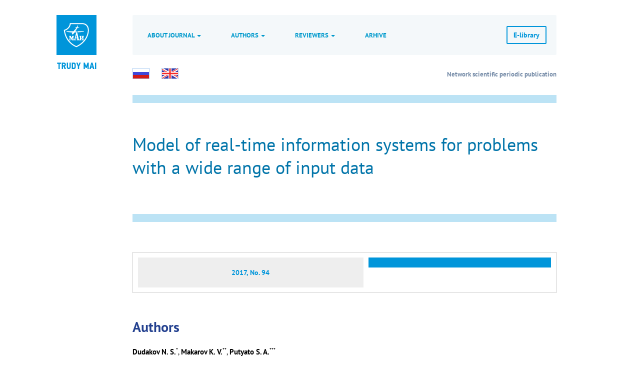

--- FILE ---
content_type: text/html; charset=UTF-8
request_url: https://trudymai.ru/eng/published.php?ID=81135&eng=Y
body_size: 6108
content:
<html>
<head>
<meta http-equiv="Content-Type" content="text/html; charset=UTF-8" />
<meta name="keywords" content="системы управления базами данных, автоматизированные системы управления, теория массового обслуживания" />
<meta name="description" content="В журнале Труды МАИ публикуются статьи, отражающие результаты научных исследований" />
<link href="/bitrix/cache/css/s4/trudymai_en/page_1f9f34455c3504dd2af1054a45a4b913/page_1f9f34455c3504dd2af1054a45a4b913_v1.css?17690080914016" type="text/css" rel="stylesheet"/>
<link href="/bitrix/cache/css/s4/trudymai_en/template_0a7714e83606e4708d78fdd2e183ae3c/template_0a7714e83606e4708d78fdd2e183ae3c_v1.css?17690080918735" type="text/css" rel="stylesheet" data-template-style="true"/>
<script  src="/bitrix/cache/js/s4/trudymai_en/template_3b76a725e23ebfa6c14928c0ea30c739/template_3b76a725e23ebfa6c14928c0ea30c739_v1.js?1769008091484"></script>

<meta charset="utf-8" />
<meta http-equiv="X-UA-Compatible" content="IE=edge" />
<meta name="viewport" content="width=device-width, initial-scale=1" />
<link rel="icon" href="https://dev.mai.ru/generic/images/favicon/1.6/favicon-2016.ico" type="image/x-icon" />
<link href="/bitrix/templates/trudymai_en/css/font.css" rel="stylesheet" />
<link href="/bitrix/templates/trudymai_en/bootstrap/css/bootstrap.min.css" rel="stylesheet" />
<link href="/bitrix/templates/trudymai_en/css/bs.css" rel="stylesheet" />
<link href="/bitrix/templates/trudymai_en/css/shared.css" rel="stylesheet" />
<link href="/bitrix/templates/trudymai_en/css/bx.css" rel="stylesheet" />

<title>Model of real-time information systems for problems with  a wide range of input data</title>
</head>

<body>
<div class="hidden">
<link href="/bitrix/css/main/font-awesome.css?143272446028777" type="text/css" rel="stylesheet" />
<div class="bx-breadcrumb" itemscope itemtype="http://schema.org/BreadcrumbList">
			<div class="bx-breadcrumb-item" id="bx_breadcrumb_0" itemprop="itemListElement" itemscope itemtype="http://schema.org/ListItem">
				
				<a href="/" title="Журнал «Труды МАИ»" itemprop="item">
					<span itemprop="name">Журнал «Труды МАИ»</span>
				</a>
				<meta itemprop="position" content="1" />
			</div>
			<div class="bx-breadcrumb-item" id="bx_breadcrumb_1" itemprop="itemListElement" itemscope itemtype="http://schema.org/ListItem">
				<i class="fa fa-angle-right"></i>
				<a href="/eng/" title="English version" itemprop="item">
					<span itemprop="name">English version</span>
				</a>
				<meta itemprop="position" content="2" />
			</div>
			<div class="bx-breadcrumb-item" id="bx_breadcrumb_2" itemprop="itemListElement" itemscope itemtype="http://schema.org/ListItem">
				<i class="fa fa-angle-right"></i>
				<a href="/eng/published.php?ID=80903" title="94" itemprop="item">
					<span itemprop="name">94</span>
				</a>
				<meta itemprop="position" content="3" />
			</div>
			<div class="bx-breadcrumb-item">
				<i class="fa fa-angle-right"></i>
				<span>Model of real-time information systems for problems with  a wide range of input data</span>
			</div><div style="clear:both"></div></div>

<div class="menu-sitemap-tree">
<ul>

	
	
						<li>
					<div class="page"></div>
					<div class="item-text"><a href="/index.php">О журнале</a></div>
				</li>
		
	
	

	
	
						<li>
					<div class="page"></div>
					<div class="item-text"><a href="/chief_editor.php">Главный редактор</a></div>
				</li>
		
	
	

	
	
						<li>
					<div class="page"></div>
					<div class="item-text"><a href="/board.php">Редакционная коллегия</a></div>
				</li>
		
	
	

	
	
						<li>
					<div class="page"></div>
					<div class="item-text"><a href="/ethics.php">Декларация об этике публикаций</a></div>
				</li>
		
	
	

	
	
						<li>
					<div class="page"></div>
					<div class="item-text"><a href="/demand.php">Требования к публикуемым статьям</a></div>
				</li>
		
	
	

	
	
						<li>
					<div class="page"></div>
					<div class="item-text"><a href="/submission.php">Порядок представления статей на публикацию</a></div>
				</li>
		
	
	

	
	
						<li>
					<div class="page"></div>
					<div class="item-text"><a href="/desicion.php">Порядок рецензирования и принятия решения о публикации статьи</a></div>
				</li>
		
	
	

	
	
						<li>
					<div class="page"></div>
					<div class="item-text"><a href="/abstract.php">Рекомендации по подготовке реферата</a></div>
				</li>
		
	
	

	
	
						<li>
					<div class="page"></div>
					<div class="item-text"><a href="/references.php">Рекомендации по подготовке пристатейного библиографического списка в романском алфавите (латинице) – «References»</a></div>
				</li>
		
	
	

	
	
						<li>
					<div class="page"></div>
					<div class="item-text"><a href="/published.php">Архив журнала</a></div>
				</li>
		
	
	

	
	
						<li>
					<div class="page"></div>
					<div class="item-text"><a href="/absracts-keywords.php">Аннотации и ключевые слова</a></div>
				</li>
		
	
	

	
	
						<li>
					<div class="page"></div>
					<div class="item-text"><a href="/bibliographic.php">Библиографические ссылки и аннотации статей</a></div>
				</li>
		
	
	

	
	
						<li>
					<div class="page"></div>
					<div class="item-text"><a href="/files.mai.ru/site/science/trudy/review_Trudy.docx">Форма рецензии (.docx)</a></div>
				</li>
		
	
	


</ul>
</div>
 
</div>




<div id="main" class="x-color-mai x-size-0">

	<div class="container">
		<div class="row">
			<div class="col-sm-2 col-md-2 col-lg-2">
				
				<div class="b-logo hidden-xs">
					<a href="https://mai.ru/" title="mai.ru" class="logo logo-label"><img src="/bitrix/templates/trudymai_en/img/logo.png" srcset="/bitrix/templates/trudymai_en/img/logo.png 1x, /bitrix/templates/trudymai_en/img/logo-2x.png 2x" alt="mai.ru" /></a>
					<a href="/eng" title="В начало" class="logo logo-title"><img src="/bitrix/templates/trudymai_en/img/label-en.png" srcset="/bitrix/templates/trudymai_en/img/label-en.png 1x, /bitrix/templates/trudymai_en/img/label-en-2x.png 2x" alt="Home page" /></a>
				</div>
				
			</div>
			<div class="col-sm-10 col-md-10 col-lg-9">
				<div class="b-nav">
				
				
				
									
					<nav class="navbar navbar-default">
						<div class="navbar-header">
							<button type="button" class="navbar-toggle collapsed" data-toggle="collapse" data-target="#navbar" aria-expanded="false" aria-controls="navbar">
								<span class="sr-only">Toggle navigation</span>
								<span class="icon-bar"></span>
								<span class="icon-bar"></span>
								<span class="icon-bar"></span>
							</button>
							
							<div class="b-logo navbar-brand visible-xs">
								<a href="https://mai.ru/" title="mai.ru" class="logo logo-label"><img src="/bitrix/templates/trudymai_en/img/logo.png" srcset="/bitrix/templates/trudymai_en/img/logo.png 1x, /bitrix/templates/trudymai_en/img/logo-2x.png 2x" alt="mai.ru" /></a>
								<a href="/eng" title="В начало" class="logo logo-title"><img src="/bitrix/templates/trudymai_en/img/label.png" srcset="/bitrix/templates/trudymai_en/img/label.png 1x, /bitrix/templates/trudymai_en/img/label-2x.png 2x" alt="Home page" /></a>									
							</div>
						</div>
						<div id="navbar" class="navbar-collapse collapse">
							<ul class="nav navbar-nav">
								<li class="dropdown">
									<a href="#" class="dropdown-toggle" data-toggle="dropdown" role="button" aria-haspopup="true" aria-expanded="false">About journal <span class="caret"></span></a>
									<ul class="dropdown-menu">
										<li><a href="/eng/about.php">About</a></li>
										<li><a href="/eng/chief_editor.php">Editor in Chief</a></li>
										<li><a href="/eng/board.php">Editorial Board</a></li>
										<li><a href="http://files.mai.ru/site/science/trudy/Statute_en.pdf">Statute of the journal (.pdf)</a></li>
									</ul>
								</li>
								<li class="dropdown">
									<a href="#" class="dropdown-toggle" data-toggle="dropdown" role="button" aria-haspopup="true" aria-expanded="false">Authors <span class="caret"></span></a>
									<ul class="dropdown-menu">
										<li><a href="/eng/ethics.php">Publication Ethics Statement</a></li>
										<li><a href="/eng/demand.php">Requirements for the published papers</a></li>
										
										<li><a href="/eng/submission.php">Order of submitting papers for publication</a></li>
										<li><a href="/eng/bibliographic.php">Bibliographic references</a></li>
										<li><a href="/eng/absracts-keywords.php">Abstracts and Keywords</a></li>
									</ul>
								</li>								
								<li class="dropdown">
									<a href="#" class="dropdown-toggle" data-toggle="dropdown" role="button" aria-haspopup="true" aria-expanded="false">Reviewers <span class="caret"></span></a>
									<ul class="dropdown-menu">
										<li><a href="/eng/ethics_reviewer.php">Publication Ethics Statement</a></li>
									</ul>
								</li>
								<li><a href="/eng/published.php">Arhive</a></li>
							</ul>
						</div>
					</nav>
				</div>
				<div class="b-subnav hidden-xs x-color-border">
			
					<a class="btn-default btn" href="https://elibrary.ru/title_about.asp?id=9178" id="subscribe">E-library</a>
					
					
								

										
					<div class="b-lang-toggler">
						<a class="btn-flag ru btn-image" title="Русскоязычная версия" href="/"><img src="/bitrix/templates/trudymai_en/img/flag-ru-32.gif" srcset="/bitrix/templates/trudymai_en/img/flag-ru-32.gif 1x, /bitrix/templates/trudymai_en/img/flag-ru-32.gif 2x" width="32" /></a>
						<a class="btn-flag uk btn-image" title="Switch to english" href="/eng/"><img src="/bitrix/templates/trudymai_en/img/flag-uk-32.gif" srcset="/bitrix/templates/trudymai_en/img/flag-uk-32.gif 1x, /bitrix/templates/trudymai_en/img/flag-uk-32.gif 2x" width="32" /></a>
					</div>

					<style type="text/css" scoped>
					
						
					@media screen and (max-width: 767px)
					{

					}					
					@media screen and (min-width: 768px) and (max-width: 991px)
					{		
						#about-tip
						{
							position : absolute;
							top : 30px;
							right : 100px;
							color : #758BA7;
						}	
					}				
					@media screen and (min-width: 992px)
					{						
						#about-tip
						{
							position : absolute;
							top : 30px;
							right : 0;
							color : #758BA7;
						}	
					}
					</style>					
					<p id="about-tip" class="text-bold text-sm j-marg-bottom-0">Network scientific periodic publication</p>
				</div>
				
				

				
				
				
				
				
				
				
				
			</div>
		</div>
		
				
		
		<div class="row">
			<div class="col-sm-12 col-sm-offset-0 col-md-10 col-md-offset-2 col-lg-9 col-lg-offset-2">
				<div class="b-separator x-color-border"></div>
			</div>
		</div>
		
		<div class="row">
			<div class="col-sm-12 col-sm-offset-0 col-md-10 col-md-offset-2 col-lg-9 col-lg-offset-2 j-relative j-m2">
				<h1 class="x-color-darkblue">Model of real-time information systems for problems with  a wide range of input data</h1>
			</div>
		</div>
		<div class="row">
			<div class="col-sm-12 col-sm-offset-0 col-md-10 col-md-offset-2 col-lg-9 col-lg-offset-2">
				<div class="b-separator x-color-border"></div>
			</div>
		</div>
		
		
		
		<div class="row">
			<div class="col-sm-12 col-sm-offset-0 col-md-10 col-md-offset-2 col-lg-9 col-lg-offset-2 j-m2">
			
			
	














	
<!--<div style="float:right"><a href="/published.php?ID=81135&eng=N"><img src="/bitrix/templates/trudymai_en/images/ru.jpg"/></a></div>-->
<a id="switch-item-lang" class="hidden" data-lang="ru" href="/published.php?ID=81135&eng=N"><img src="/bitrix/templates/trudymai_en/images/ru.jpg"/></a>





<div class="pubItem-info"><div class="pubItem-info-vol"><div id="volume"><a class=\"vol-name\" data-issue="94" href="/eng/published.php?ID=80903">2017, No. 94</a></div></div><div class="pubItem-info-cats"><h2 class="sectionParagraph _detail" style="margin-top:0;"></h2><h3 class="sectionParagraph _detail" style="font-size:16px;"></h3></div></div><br>

<h3 class="sectionParagraph">Аuthors</h3>
<span class="author-name _detail">Dudakov N. S.</span><sup>*</sup>, <span class="author-name _detail">Makarov K. V.</span><sup>**</sup>, <span class="author-name _detail">Putyato S. A.</span><sup>***</sup>
<br><br>


Group of Companies «RTI», 10/1, 8 Marta str., Moscow, 127083, Russia<br>
<br>

 *e-mail: nikolay.dudakov@gmail.com<br> **e-mail: kmakarov@oaorti.ru<br> ***e-mail: sputyato@oaorti.ru

<h3 class="sectionParagraph">Abstract</h3> <p>
	 The purpose of&nbsp;this article is&nbsp;database modelling for real-time special-purpose systems.
</p>
<p>
	 It&nbsp;is&nbsp;shown that the use of&nbsp;the all-purpose client-server databases for solving the air force and air defense tasks leads to&nbsp;poor query performance. In&nbsp;some cases, the use of&nbsp;more simple distributed databases allows reducing the query time by&nbsp;90%, but the amount of&nbsp;data does not allow using them as&nbsp;a&nbsp;single solution.
</p>
<p>
	 Given the limitations of&nbsp;the scientific and methodological methods for evaluating the effectiveness of&nbsp;the database, the article offers a&nbsp;method of&nbsp;modeling the database, which allows to&nbsp;parametrize data and evaluate database performance. Database modelling helps to&nbsp;carry out the management structure of&nbsp;the database.
</p>
<p>
	 Database modeling is&nbsp;made by&nbsp;mathematical methods of&nbsp;queuing theory, the DBMS performance criteria are based on&nbsp;the average execution time of&nbsp;queries to&nbsp;the database.
</p>
<p>
	 This article provides a&nbsp;method for constructing an&nbsp;optimal database structure when using a&nbsp;distributed inhomogeneous database for processing of&nbsp;data with a&nbsp;wide range of&nbsp;characteristics. Restrictions in&nbsp;optimization problem are based on&nbsp;database load. The optimization problem is&nbsp;reduced to&nbsp;the Boolean satisfiability problem&nbsp;— the problem of&nbsp;determining if&nbsp;there exists an&nbsp;interpretation that satisfies a&nbsp;given Boolean formula. The variation of&nbsp;the branch and bound algorithm is&nbsp;used to&nbsp;solve the SAT-problem.
</p>
<p>
	 It&nbsp;is&nbsp;shown that the design of&nbsp;real-time database management system based on&nbsp;database modeling techniques can significantly increase the performance of&nbsp;data processing.
</p>
<p>
	 This article provides a&nbsp;model of&nbsp;a&nbsp;database management system as&nbsp;a&nbsp;queuing system.
</p>
<p>
	 It&nbsp;is&nbsp;shown that the application of&nbsp;optimal control database structure allows you to&nbsp;double the capacity in&nbsp;dealing with real-time heterogeneous tasks.
</p></p>

<h3 class="sectionParagraph">Keywords:</h3> DBMS design, queuing theory</p>


<h3 class="sectionParagraph">References</h3> <ol>
	<li>
	<p>
		 Kuznetsov S.D. Osnovy sovremennykh baz dannykh (Basics of&nbsp;modern databases), Moscow, Isd-vo «Internet-universitet informacionnyh tehnologij», 2007, 488&nbsp;p.
	</p>
 </li>
	<li>
	<p>
		 Deit K. Dzh. Vvedenie v&nbsp;sistemy baz dannykh (An&nbsp;Introduction to&nbsp;Database Systems), Moscow, Izdatelskij dom «Wilyams», 2001, 1328&nbsp;p.
	</p>
 </li>
	<li>
	<p>
		 Kondrashin M.A., Arsenov O.Y., Kozlov I.V. Trudy MAI 2016, no.&nbsp;89, available&nbsp;at: <a href="http://trudymai.ru/eng/published.php?ID=73411">http://trudymai.ru/eng/published.php?ID=73411</a>
	</p>
 </li>
	<li>
	<p>
		 Kleinrok L. Teoria massovogo obslugivaniya (Queuing theory), Moscow, Mashinostroenie, 1979, 432&nbsp;p.
	</p>
 </li>
	<li>
	<p>
		 Boros, E., Peter L. Hammer. Pseudo-Boolean Optimization. Discrete Applied Mathematics, 2002, vol.&nbsp;123, pp. 155-225.
	</p>
 </li>
	<li>
	<p>
		 Kalashnikov V.B. Trudy MAI 2016, no.&nbsp;89, available&nbsp;at: <a href="http://trudymai.ru/eng/published.php?ID=73368">http://trudymai.ru/eng/published.php?ID=73368</a>
	</p>
 </li>
	<li>
	<p>
		 Muraviev&nbsp;S., Dvoryankin&nbsp;S., Nasenkov I.I. Otkrytye sistemy. SUBD, 2015, no.1, pp. 22-24.
	</p>
 </li>
</ol>
  
<br>
<a class="btn btn-default item-download" href="/upload/iblock/70b/dudakov_makarov_putyato_rus.pdf?lang=en&issue=94">Download</a><BR><BR>






		


			</div>
		</div>
	
		
		
		
			
		<div class="row">
			<div class="col-sm-12 col-sm-offset-0 col-md-10 col-md-offset-2 col-lg-9 col-lg-offset-2">
				<div class="b-separator x-color-border"></div>
								<table class="text-sm responsive text-top j-marg-top-md"><tbody><tr>
					<td class="j-padd-right">
						<p><a href="https://mai.ru">mai.ru</a> &mdash; informational site MAI</p>
						<p class="text-xs">Copyright © 2000-2026 by MAI</p>
					</td>
					<td class="text-right"><a href="https://mai.ru/auth.php?backurl=/vestnik/index.php">Вход</a></td>
				</tr></tbody></table>
				
			</div>
		</div>
			
	</div>


</div>





<script src="/bitrix/templates/trudymai_en/bootstrap/js/jquery-1.11.1.min.js"></script>
<script src="/bitrix/templates/trudymai_en/bootstrap/js/bootstrap.min.js"></script>
<!-- Yandex.Metrika counter -->
<script type="text/javascript" >
    (function (d, w, c) {
        (w[c] = w[c] || []).push(function() {
            try {
                w.yaCounter50220238 = new Ya.Metrika2({
                    id:50220238,
                    clickmap:true,
                    trackLinks:true,
                    accurateTrackBounce:true
                });
            } catch(e) { }
        });

        var n = d.getElementsByTagName("script")[0],
            s = d.createElement("script"),
            f = function () { n.parentNode.insertBefore(s, n); };
        s.type = "text/javascript";
        s.async = true;
        s.src = "https://mc.yandex.ru/metrika/tag.js";

        if (w.opera == "[object Opera]") {
            d.addEventListener("DOMContentLoaded", f, false);
        } else { f(); }
    })(document, window, "yandex_metrika_callbacks2");
</script>
<noscript><div><img src="https://mc.yandex.ru/watch/50220238" style="position:absolute; left:-9999px;" alt="" /></div></noscript>
<!-- /Yandex.Metrika counter -->
<script src="/bitrix/templates/trudymai_en/utils.js"></script>
</body>
</html>

--- FILE ---
content_type: text/css
request_url: https://trudymai.ru/bitrix/cache/css/s4/trudymai_en/template_0a7714e83606e4708d78fdd2e183ae3c/template_0a7714e83606e4708d78fdd2e183ae3c_v1.css?17690080918735
body_size: 2090
content:


/* Start:/bitrix/components/bitrix/breadcrumb/templates/.default/style.min.css?1479800461467*/
.bx-breadcrumb{margin:10px 0}.bx-breadcrumb i{color:#b5bdc2;line-height:13px;font-size:12px;vertical-align:middle;margin-right:5px}.bx-breadcrumb .bx-breadcrumb-item{float:left;margin-bottom:10px;white-space:nowrap;line-height:13px;vertical-align:middle;margin-right:10px}.bx-breadcrumb .bx-breadcrumb-item span{font-family:"Open Sans",Arial,"Helvetica Neue",Helvetica,sans-serif;font-size:13px;white-space:normal}.bx-breadcrumb .bx-breadcrumb-item a{border-bottom:0}
/* End */


/* Start:/bitrix/components/bitrix/menu/templates/list/style.css?1370332521897*/
/*div.menu-sitemap-tree
{
	font-size:100%;
}

div.menu-sitemap-tree ul
{
	list-style-type: none;
	margin: 0; 
	padding: 0 1em 0 0;
}

div.menu-sitemap-tree ul ul
{
	width: auto;
	margin:-0.75em 0 0 0;
	padding: 0 0 0 0.75em;
}

div.menu-sitemap-tree li
{
	margin: 0 0 -0.85em 0;
	padding:0;
}

div.menu-sitemap-tree li li
{
	margin: 0 0 -0.85em 0.5em; 
	padding:0;
}

div.menu-sitemap-tree li.close ul
{
	display: none;
}

div.menu-sitemap-tree div.item-text
{
	position:relative;
	top:-19px;left:19px;
}

/*Icons*/
/*div.folder, div.page
{
	background-repeat:no-repeat;
	width:17px;
	height:17px;
	vertical-align:top;
}
div.folder{cursor:pointer; cursor: hand;background-image:url(/bitrix/components/bitrix/menu/templates/list/images/folder_open.gif);}
div.menu-sitemap-tree li.close div.folder{background-image:url(/bitrix/components/bitrix/menu/templates/list/images/folder_close.gif);}
div.page{background-image:url(/bitrix/components/bitrix/menu/templates/list/images/page.gif);}
li{list-style-image:none; list-style-type:disc;}*/
/* End */


/* Start:/bitrix/templates/trudymai_en/styles.css?15524625341113*/
h1
{
	margin:0; padding:0;
	font-size:120%;
	margin-bottom:15px;
	padding-bottom:5px;
	padding-top:14px;
	border-bottom:1px solid #CCCCCC
}

h2
{
	padding-top:10px;
	padding-bottom:3px;
//	border-bottom:1px solid #CCCCCC;
}


h2, h3, h4 {
	font-size:100%;
}

/*Information block*/
.information-block
{
	width:180px;
	margin-bottom:16px;
}

.information-block-head
{
	color:#BC262C;
	font-weight:bold;
	font-size:85%;
	border-bottom:1px solid #CCCCCC;
	margin-bottom:4px;
	padding-bottom:5px;
}

.information-block-body
{
	font-size:85%;
	color:#737373;
	margin-right:20px;
}

/*Content block*/
.content-block
{
	border-top-color:#E4E4E4;
	background:#F5F5F5;
	margin-bottom:5px;
	width:100%;
}

.content-block-head
{
	background-image:url(/bitrix/templates/trudymai_en/images/content_block_bg.gif);
	font-weight:bold;
	font-size:95%;
	margin:2px;
	padding: 5px 9px;
}

.content-block-body
{
	padding:4px 5px;
	width:100%;
}

code
{
	font-size:100%;
	font-weight:normal;
	display:block;
	padding:1.5em 1em 1em 1em;
	border-style:solid;
	border-width:1px;
	border-width:1px 0;
	margin:1em 0;
	background-color:#F5F5F5;
	font-family:sans-serif;
}
/* End */


/* Start:/bitrix/templates/trudymai_en/template_styles.css?15524625345420*/
body {
MARGIN:0PX;
PADDING:0PX;

}
H1 {
Font-weight: normal; Font-size: 1.4em;
Margin-top: 2ex;
Margin-bottom: 1ex;
color: #23408F;

}
H2 {
Font-weight: normal; Font-size: 1.2em;
Margin-top: 2ex;
Margin-bottom: 1ex;
color: #23408F;

}
UL {
Margin-left: 2.5ex;
Margin-top: 0px; 
Margin-right: 0px;
Margin-bottom: 0px; 
Padding-top: 0px; 
Padding-right: 0px;
Padding-bottom: 0px; 
Padding-left: 0px;
}
HR {
Border-color: #939598;
BORDER-TOP-WIDTH:1PX;
BORDER-TOP-STYLE:SOLID;
BORDER-BOTTOM-STYLE:NONE;
BORDER-LEFT-STYLE:NONE;
BORDER-RIGHT-STYLE:NONE;
BORDER-COLLAPSE:COLLAPSE;

}
A:hover {
color: RED;

}
IMG.img_float_left {
Text-align: left; Vertical-align: top;
Margin-right: 1em;
Padding-top: 0px; Padding-right: 0px;
Padding-bottom: 0px; Padding-left: 0px;
Border-color: GRAY;
Border-style: solid;
Border-width: 1px;
Display: inline;
Float: left;

}
A.hyde_link {
Text-decoration: none;
color: #58585A;

}
A.hyde_link:hover {
Text-decoration: underline;
color: RED;

}
A.hyde_link:focus {
Text-decoration: underline;

}
table.window {
Text-align: center;
Border-style: none;
Border-width: 0px;
Height: 100%; Width: 100%;
BORDER-COLLAPSE:COLLAPSE;
OUTLINE-WIDTH:0PX;
WIDTH:100%;
MARGIN:0PX;
PADDING:0PX;

}
table.head {
Text-align: center;
Border-color: #939598;
Width: 992px;
BORDER-COLLAPSE:COLLAPSE;
BORDER-LEFT-STYLE:SOLID;
BORDER-LEFT-WIDTH:1PX;
BORDER-RIGHT-STYLE:SOLID;
BORDER-RIGHT-WIDTH:1PX;
BORDER-BOTTOM-STYLE:SOLID;
BORDER-BOTTOM-WIDTH:1PX;
MARGIN:0PX;
PADDING:0PX;
OUTLINE-COLOR:#C0C0C0;

}
table.content {
Border-color: #939598;
BackGround-color: WHITE;
Width: 992px;
 BORDER-BOTTOM-STYLE:SOLID;
BORDER-BOTTOM-WIDTH:1PX;
BORDER-LEFT-STYLE:SOLID;
BORDER-LEFT-WIDTH:1PX;
BORDER-RIGHT-STYLE:SOLID;
BORDER-RIGHT-WIDTH:1PX;
OUTLINE-WIDTH:0PX;
BORDER-COLLAPSE:COLLAPSE;
MARGIN:0PX;
PADDING:0PX;

}
table.foot {
Font-Family: Arial;
Font-size: 0.8em;
Border-color: #939598;
BackGround-color: #E7E7E8;
Width: 992px;
BORDER-COLLAPSE:COLLAPSE;
BORDER-LEFT-STYLE:SOLID;
BORDER-LEFT-WIDTH:1PX;
BORDER-RIGHT-STYLE:SOLID;
BORDER-RIGHT-WIDTH:1PX;
MARGIN:0PX;
PADDING:0PX;
OUTLINE-COLOR:#C0C0C0;

}
td.td_content {
BackGround-Image: url("/bg.gif");
}
td.content_left_col {
Text-align: left; Vertical-align: top;
Margin-top: 0px; Margin-right: 0px;
Margin-bottom: 0px; Margin-left: 0px;
Padding-top: 0px; Padding-right: 0px;
Padding-bottom: 0px; Padding-left: 0px;
Border-color: #939598;
BackGround-color: #EFEFEF;
 BORDER-BOTTOM-STYLE:NONE;
BORDER-BOTTOM-WIDTH:1PX;
BORDER-COLLAPSE:COLLAPSE;
BORDER-LEFT-STYLE:SOLID;
BORDER-LEFT-WIDTH:1PX;
BORDER-RIGHT-STYLE:SOLID;
BORDER-RIGHT-WIDTH:1PX;
OUTLINE-WIDTH:0PX;
WIDTH:248PX;

}
td.content_center_col {
Text-align: left; Vertical-align: top;
Margin-top: 0px; Margin-right: 0px;
Margin-bottom: 0px; Margin-left: 0px;
Padding-top: 0px; Padding-right: 0px;
Padding-bottom: 0px; Padding-left: 0px;
Border-color: #939598;
BORDER-BOTTOM-STYLE:NONE;
BORDER-BOTTOM-WIDTH:1PX;
BORDER-COLLAPSE:COLLAPSE;
BORDER-LEFT-STYLE:SOLID;
BORDER-LEFT-WIDTH:1PX;
BORDER-RIGHT-STYLE:SOLID;
BORDER-RIGHT-WIDTH:1PX;
OUTLINE-WIDTH:0PX;

}
td.content_right_col {
Text-align: left; Vertical-align: top;
Border-color: #939598;
BORDER-BOTTOM-STYLE:NONE;
BORDER-BOTTOM-WIDTH:1PX;
BORDER-COLLAPSE:COLLAPSE;
BORDER-LEFT-STYLE:SOLID;
BORDER-LEFT-WIDTH:1PX;
BORDER-RIGHT-STYLE:SOLID;
BORDER-RIGHT-WIDTH:1PX;
MARGIN:13PX;
OUTLINE-WIDTH:0PX;
PADDING:3PX;
WIDTH:248;

}
td.nav_chain {
Font-Family: Arial;
Font-size: 0.8em;
Text-align: left;
Margin-top: 0px; Margin-right: 0px;
Margin-bottom: 0px; Margin-left: 0px;
Padding-top: 5px; Padding-right: 5px;
Padding-bottom: 5px; Padding-left: 5px;
color: #939598; Border-color: #939598;
BackGround-color: #E7E7E8;
Height: 17px;
BORDER-BOTTOM-STYLE:SOLID;
BORDER-BOTTOM-WIDTH:1PX;
}
td.nav_chain .bx_breadcrumbs {
 margin: 0;
}
td.nav_chain .bx_breadcrumbs li, td.nav_chain .bx_breadcrumbs span, td.nav_chain .bx_breadcrumbs a, td.nav_chain .bx_breadcrumbs a:hover {
 font: normal normal 400 12.8px/15.36px Arial;
 color: black;
}

div.section_name {
Font-Family: Arial;
Font-weight: bold; Font-size: 0.8em;
color: #58585A; Border-color: #939598;
BackGround-color: #E7E7E8;
PADDING:5PX;
BORDER-TOP-STYLE:SOLID;
BORDER-TOP-WIDTH:1PX;

}
div.section_name_0 {
Font-Family: Arial;
Font-weight: bold; Font-size: 0.8em;
color: #58585A; Border-color: #939598;
BackGround-color: #E7E7E8;
PADDING:5PX;

}
DIV.content_block {
Font-Family: serif;
Font-weight: normal; Font-size: 1em;
Vertical-align: top;
Margin-top: 5px; Margin-right: 5px;
Margin-bottom: 2em; Margin-left: 5px;
Padding-top: 0px; Padding-right: 0px;
Padding-bottom: 0px; Padding-left: 0px;
color: #58585A;

}
DIV.content_block_center {
Font-Family: serif;
Font-weight: normal; Font-size: 1em;
Vertical-align: top;
Margin-top: 0.5em; Margin-right: 1.5em;
Margin-bottom: 3em; Margin-left: 1.5em;
Padding-top: 0px; Padding-right: 0px;
Padding-bottom: 0px; Padding-left: 0px;
color: #58585A;

}
TABLE.photogal {
MARGIN:0PX;
PADDING:0PX;
BORDER-COLLAPSE:COLLAPSE;
OUTLINE-WIDTH:0PX;

}
TABLE.photogal TD {
Text-align: center; Vertical-align: middle;
Height: 170px; Width: 170px;
MARGIN:0PX;
PADDING:3PX;
BORDER-COLLAPSE:COLLAPSE;
OUTLINE-WIDTH:0PX;

}
TABLE.photogal IMG {
Margin-top: 0px; Margin-right: 0em;
Margin-bottom: 0px; Margin-left: 0px;
Padding-top: 5px; Padding-right: 5px;
Padding-bottom: 5px; Padding-left: 5px;
Border-color: #939598;
Border-style: solid;
Border-width: 1px;
BORDER-COLLAPSE:COLLAPSE;

}

/* End */
/* /bitrix/components/bitrix/breadcrumb/templates/.default/style.min.css?1479800461467 */
/* /bitrix/components/bitrix/menu/templates/list/style.css?1370332521897 */
/* /bitrix/templates/trudymai_en/styles.css?15524625341113 */
/* /bitrix/templates/trudymai_en/template_styles.css?15524625345420 */


--- FILE ---
content_type: text/css
request_url: https://trudymai.ru/bitrix/templates/trudymai_en/css/bs.css
body_size: 708
content:


	.navbar					{	border: none;	margin-bottom: 0; }
	.navbar-collapse		{	padding-left: 0;		}
	.navbar-brand			{	padding: 0 10px 0 0;	}
	.navbar-nav > li > a	{	font-weight: bold;		}
	.btn.btn-primary		{	border: none;			}
	.navbar-header			{	padding-bottom: 15px;	}
	
	.x-color-mai .navbar-default .navbar-toggle				{	border-color: #BCE3F5;		}
	.x-color-mai .navbar-default .navbar-toggle .icon-bar	{	background-color: #0095DA;	}
	.x-color-mai .navbar-default .navbar-toggle:hover, 
	.x-color-mai .navbar-default .navbar-toggle:focus		{	background-color: #BCE3F5;	}
	
	.x-size-0 .navbar-nav > li > a
	{
		padding-left	: 30px;
		padding-right	: 30px;
		text-transform	: uppercase;
		font-size		: 90%;	
	}
	.x-size-0 .navbar-nav .dropdown-menu			{	font-size : 100%;	}
	.x-size-0 .navbar-nav .dropdown-menu > li > a	{	padding : 10px 25px 10px 25px;	}
	
@media screen and (min-width: 768px)
{
	.dropdown-menu
	{
		border : none;
		-webkit-box-shadow: 0 6px 10px rgba(0,0,0,0.09);
		box-shadow: 0 6px 10px rgba(0,0,0,0.09);
		background-color : #0095DA;
	}
	.dropdown-menu li > a		{	color: white;	font-weight: bold;	font-size: 110%;	}
	.dropdown-menu>li>a:hover, 
	.dropdown-menu>li>a:focus	{	color: #0095da;	background-color: white;	}
    
}
@media screen and (max-width: 767px)
{
	.x-size-0 .navbar-nav .dropdown-menu > li > a, 
	.x-size-0 .navbar-nav .dropdown-menu .dropdown-header 	{	padding : 10px 15px 10px 30px !important;	}
}


.x-color-mai .btn.btn-default
{
	color 		: #0095DA;
	font-weight : bold;
	border 		: 2px solid #0095DA;
	background 	: none;
}
.x-color-mai .btn.btn-default:hover,
.x-color-mai .btn.btn-default:focus,
.x-color-mai .btn.btn-default:active,
.x-color-mai .btn-group.open .btn.btn-default:hover,
.x-color-mai .btn-group.open .btn.btn-default:focus,
.x-color-mai .btn-group.open .btn.btn-default:active
{
	background 		: none;
	color			: #005176;
	border-color 	: #005176;
}
.x-color-mai .btn-group.open .btn.btn-default:hover,
.x-color-mai .btn-group.open .btn.btn-default:focus,
.x-color-mai .btn-group.open .btn.btn-default:active
{
	color : #5c5c5c;
}

--- FILE ---
content_type: text/css
request_url: https://trudymai.ru/bitrix/templates/trudymai_en/css/shared.css
body_size: 2914
content:

	body	{	font-family: "PT Sans", sans-serif;		color: black;	}
	#main	{	padding: 30px 0 50px;		}
	
@media screen and (min-width: 1200px)
{
	.b-logo										{	margin: 0 auto;				}
}
	.b-logo .logo								{	height: 80px;	width: 80px;	display: inline-block;		}
	.b-logo .logo-title							{	height: auto;					}
	.x-color-mai .b-logo .logo-label			{	background-color: #0095da;		}
	.x-color-mai .b-logo .logo-label:hover,
	.x-color-mai .b-logo .logo-label:focus,
	.x-color-mai .b-logo .logo-label:active		{	background-color: #0089C9;		}
	.x-color-mai .b-logo .logo-title:hover,
	.x-color-mai .b-logo .logo-title:focus,
	.x-color-mai .b-logo .logo-title:active		{	background-color: #D1ECF8;		}
@media screen and (min-width: 768px)
{
	.b-logo										{	width: 80px;									}	
	.x-color-mai .b-logo .logo-title			{	border:none;/*border-bottom	: 2px solid #BCE3F5;			*/}
	.b-separator								{	border-top		: 16px solid;	height: 16px;	}
}
@media screen and (max-width: 767px)
{
	.b-separator
	{
		border-top	: 8px solid;
		height		: 8px;
	}
}

	.x-color-mai #title-x
	{
		position	: absolute;
		width		: 280px;
		height		: 19px;
		top			: -19px;
		right		: 15px;
		padding-left: 18px;
		background-color : white;
	}
	#slide-0-plane-xs
	{
		display : none;
	}		
	
	

@media screen and (max-width: 767px)
{
	#main
	{
		padding : 20px 0 30px;
	}
	.navbar-default
	{
		background : none;
		margin-bottom : 0;
	}
	.b-nav
	{
		padding-top	: 15px;
	}
	.x-color-mai .b-nav
	{
		border-top		: 8px solid #BCE3F5;
	}
	.x-color-mai .b-logo .logo-title
	{
		border-bottom 	: 0;
		margin-left		: 10px;
		margin-right	: 10px;
	}	
	.b-separator
	{
		border-top	: 8px solid;
		height		: 8px;
	}
	

}
	.b-separator-mail		
	{	
		height : 16px;
		background: url('../img/bg-x-letter.png') repeat-x left top;
	}
	.x-color-mai .b-logo .logo-title:hover,
	.x-color-mai .b-logo .logo-title:focus,
	.x-color-mai .b-logo .logo-title:active
	{
		border-color : #0089C9;
	}
	.x-color-mai .navbar-brand
	{
		background-color : white;
	}
	.b-subnav
	{
		position : relative;
		height : 80px;
	}

	
@media screen and (min-width: 768px) and (max-width: 991px)
{
	#startslide			
	{
		height : 300px;
		background: url('../img/main-sm.png') no-repeat left top; 
	}
	#subscribe
	{
		position : absolute;
		top : 22px;
		right : 0;
	}
	.b-lang-toggler
	{
		position : absolute;
		top : 25px;
	}
	.b-lang-toggler .btn-flag
	{
		display : inline-block;
		opacity : 0.9;
		margin-right : 20px;
		border : 1px solid;
	}
}
@media screen and (min-width: 992px)
{
	#startslide			
	{
		height : 300px;
		background: url('../img/main.png') no-repeat left top; 
	}	
	#subscribe
	{
		position : absolute;
		top : -58px;
		right : 20px;
	}
	.b-lang-toggler
	{
		position : absolute;
		top : 25px;
	}
	.b-lang-toggler .btn-flag
	{
		display : inline-block;
		opacity : 0.9;
		margin-right : 20px;
		border : 1px solid;
	}
}

	.j-border			{	border : 1px solid;			}

	.text-h				{	line-height	: 160%;			}
	.text-h-lg			{	line-height	: 180%;			}
	.text-xs			{	font-size	: 85%;			}
	.text-sm			{	font-size	: 90%;			}
	.text-md			{	font-size	: 110%;			}
	.text-lg			{	font-size	: 120%;			}
	.text-uc			{	text-transform : uppercase;	}
	.text-monospace		{	font-family : monospace;	}
	.text-indicate		{	font-family : "RobotoLight"; font-size : 130%;	}
	.text-bold			{	font-weight : bold;			}
	.text-top			{	vertical-align : top;		}
	.text-middle		{	vertical-align : middle;	}
	.text-right			{	text-align : right;			}
	

	table.default td,
	table.default th	{	padding : 5px 20px 5px 0;	}
	table.text-top td,
	table.text-top th	{	vertical-align : top;		}	
	table.responsive	{	width	: 100%;		}
	
	
	h1:first-child,h2:first-child,h3:first-child	{	margin-top: 0; padding: 0; border: 0;	}
	h4:first-child,h5:first-child,h6:first-child	{	margin-top: 0; border: 0;	}
	h1												{	font-family : "PT Sans", sans-serif;	}
	h2												{	font-family : "PT Sans", sans-serif;	}
	h3												{	font-family : "PT Sans", sans-serif;font-size : 140%;	}
	h2
	{
		font-family : "PT Sans", sans-serif;	
		font-size: 2.6rem;
		font-weight: bold;
	}
	h5	
	{
		text-transform : uppercase;
		font-weight : bold;
	}
@media screen and (min-width: 569px) and (max-width: 767px)
{	
	#startslide			
	{
		height : 300px;
		background: url('../img/main-xs-2.png') no-repeat left top; 
	}	
}
#startslide-xs
{
	display : none;
}
@media screen and (max-width: 568px)
{
	#startslide			
	{
		display : none;
	}	
	#startslide-xs
	{
		display : block;
		background-color : #DDEBF6;
	}
	
	
	h1					{	font-size: 28px; line-height : 1.3; }
	
	.adv				{	font-weight: bold;	}
	.adv.adv-1 			{	font-size: 120%;	}
	.adv.adv-2 			{	font-size: 160%;	}
			
	.tbl,
	.tbl .tbl-row,
	.tbl .tbl-cell					{	display	: block;		}
	.tbl .tbl-cell					{	margin-bottom : 30px;	}
	.tbl .tbl-cell:last-child		{	display	: block;	margin-bottom : 10px;	}
	.tbl.tbl-responsive				{	width	: 100%;			}
	.tbl.tbl-index .tbl-cell.x-color-border
	{
		padding-bottom		: 30px;
		border-bottom-width	: 1px;
		border-bottom-style	: solid;
	}
}
@media screen and (min-width: 569px)
{
	h1					{	line-height : 1.3; 		}
	h2					{	margin-top: 50px;	margin-bottom: 40px;	}
	h3					{	margin-top: 30px;	margin-bottom: 20px;	}

	.adv				{	font-weight: bold;	margin-top: 20px;	}
	.adv.adv-1 			{	font-size: 110%;	}
	.adv.adv-2 			{	font-size: 140%;	}
	
	
	.tbl									{	display : table;		}
	.tbl .tbl-row							{	display : table-row;	}
	.tbl .tbl-cell							{	display : table-cell;	}
	.tbl.text-top .tbl-cell,
	.tbl .tbl-cell.text-top					{	vertical-align : top;	}
	.tbl.tbl-responsive						{	width	: 100%;			}
	.tbl.tbl-index .tbl-cell:first-child	{	width: 38%;	}
	.tbl.tbl-index .tbl-cell.x-color-border
	{
		border-right-width	: 1px;
		border-right-style	: solid;
	}
	.tbl.tbl-index .tbl-cell.x-color-border	{	padding-right: 40px;	}
	.tbl-cell.x-color-border + .tbl-cell,
	.tbl-cell.x-color-bg + .tbl-cell		{	padding-left : 40px;	}
}


	.x-color-mai .bg-honor			{	background: url('../img/bg-honor.gif') no-repeat 200px bottom; }

	.x-color-mai .btn-image			{	border-color : #9FC5EF;		}
	.x-color-mai .btn-image:hover,
	.x-color-mai .btn-image:focus,
	.x-color-mai .btn-image:active		{	border-color : #0095DA;		}
	.x-color-mai .x-color-border		{	border-color : #BCE3F5;		}
	.x-color-mai .x-color-bg			{	background-color : #ededed;	}
	.x-color-mai .x-color-darkblue		{	color : #0074A9;	}
	.x-color-mai .x-color-warning		{	color : #E29A00;	}
	

	.j-block			{	display : block; 		}
	.j-inlineblock		{	display : inline-block; }
	.j-hidden			{	display : none; 		}
	.j-absolute			{	position : absolute; 	}
	.j-relative			{	position : relative; 	}
	.j-inline			{	display	 : inline;		}



	.j-padd				{	padding : 60px;			}				.j-marg				{	margin : 60px;			}
	.j-padd-xs			{	padding : 5px;			}				.j-marg-xs			{	margin : 5px;			}
	.j-padd-sm			{	padding : 15px;			}				.j-marg-sm			{	margin : 15px;			}
	.j-padd-md			{	padding : 30px;			}				.j-marg-md			{	margin : 30px;			}
	.j-padd-lg			{	padding : 80px;			}				.j-marg-lg			{	margin : 80px;			}


	.j-padd2			{	padding-top : 60px; padding-bottom : 60px;	}	.j-marg2		{	margin-top : 60px; margin-bottom: 60px;		}
	.j-padd2-xs			{	padding-top : 5px;	padding-bottom : 5px;	}	.j-marg2-xs		{	margin-top : 5px; margin-bottom: 5px;		}
	.j-padd2-sm			{	padding-top : 15px; padding-bottom : 15px;	}	.j-marg2-sm		{	margin-top : 15px; margin-bottom: 15px;		}
	.j-padd2-md			{	padding-top : 30px; padding-bottom : 30px;	}	.j-marg2-md		{	margin-top : 30px; margin-bottom: 30px;		}
	.j-padd2-lg			{	padding-top : 80px; padding-bottom : 80px;	}	.j-marg2-lg		{	margin-top : 80px; margin-bottom: 80px;		}

	
@media screen and (max-width: 767px)
{
	.j-p2			{	padding-top : 40px; padding-bottom : 40px;	}	.j-m2		{	margin-top : 40px; margin-bottom: 40px;		}
	.j-p-b			{	padding-bottom : 40px;	}						.j-m-b		{	margin-bottom: 40px;		}	
	.j-p2-xs		{	padding-top : 5px;	padding-bottom : 5px;	}	.j-m2-xs	{	margin-top : 5px; margin-bottom: 5px;		}
	.j-p2-sm		{	padding-top : 15px; padding-bottom : 15px;	}	.j-m2-sm	{	margin-top : 10px; margin-bottom: 10px;		}
	.j-p2-md		{	padding-top : 30px; padding-bottom : 30px;	}	.j-m2-md	{	margin-top : 20px; margin-bottom: 20px;		}
	.j-p2-lg		{	padding-top : 80px; padding-bottom : 80px;	}	.j-m2-lg	{	margin-top : 80px; margin-bottom: 80px;		}
}
	
@media screen and (min-width: 768px)
{
	.j-p2			{	padding-top : 60px; padding-bottom : 60px;	}	.j-m2		{	margin-top : 60px; margin-bottom: 60px;		}
	.j-p-b			{	padding-bottom : 60px;	}	.j-m-b		{	margin-bottom: 60px;		}
	.j-p2-xs		{	padding-top : 5px;	padding-bottom : 5px;	}	.j-m2-xs	{	margin-top : 5px; margin-bottom: 5px;		}
	.j-p2-sm		{	padding-top : 15px; padding-bottom : 15px;	}	.j-m2-sm	{	margin-top : 15px; margin-bottom: 15px;		}
	.j-p2-md		{	padding-top : 30px; padding-bottom : 30px;	}	.j-m2-md	{	margin-top : 30px; margin-bottom: 30px;		}
	.j-p2-lg		{	padding-top : 80px; padding-bottom : 80px;	}	.j-m2-lg	{	margin-top : 80px; margin-bottom: 80px;		}
}
	
	
	.j-padd-right		{	padding-right : 60px;	}				.j-marg-right		{	margin-right : 60px;	}
	.j-padd-right-sm	{	padding-right : 15px;	}				.j-marg-right-sm	{	margin-right : 15px;	}
	.j-padd-right-md	{	padding-right : 30px;	}				.j-marg-right-md	{	margin-right : 30px;	}
	.j-padd-right-lg	{	padding-right : 80px;	}				.j-marg-right-xxs	{	margin-right : 5px;	}
	.j-padd-right-xxs	{	padding-right : 5px;	}				.j-marg-right-lg	{	margin-right : 80px;	}
	.j-padd-right-xs	{	padding-right : 5px;	}				.j-marg-right-xs	{	margin-right : 5px;		}
	.j-padd-left		{	padding-left : 60px;	}				.j-marg-left		{	margin-left : 60px;		}
	.j-padd-left-xs		{	padding-left : 5px;		}				.j-marg-left-xs		{	margin-left : 5px;		}
	.j-padd-left-sm		{	padding-left : 15px;	}				.j-marg-left-sm		{	margin-left : 15px;		}
	.j-padd-left-md		{	padding-left : 30px;	}				.j-marg-left-md		{	margin-left : 30px;		}
	.j-padd-left-lg		{	padding-left : 80px;	}				.j-marg-left-lg		{	margin-left : 80px;		}
	.j-padd-top			{	padding-top : 60px;		}				.j-marg-top			{	margin-top : 60px;		}
	.j-padd-top-md		{	padding-top : 30px;		}				.j-marg-top-md		{	margin-top : 30px;		}
	.j-padd-top-sm		{	padding-top : 15px;		}				.j-marg-top-sm		{	margin-top : 15px;		}
	.j-padd-top-xs		{	padding-top : 5px;		}				.j-marg-top-xs		{	margin-top : 5px;		}
	.j-padd-top-lg		{	padding-top : 80px;		}				.j-marg-top-lg		{	margin-top : 80px;		}
	.j-padd-bottom-sm	{	padding-bottom : 15px;	}				.j-marg-bottom-sm	{	margin-bottom : 15px;	}
	.j-padd-bottom-xs	{	padding-bottom : 5px;	}				.j-marg-bottom-xs	{	margin-bottom : 5px;	}
	.j-padd-bottom-md	{	padding-bottom : 30px;	}				.j-marg-bottom-md	{	margin-bottom : 30px;	}
	.j-padd-bottom-lg	{	padding-bottom : 80px;	}				.j-marg-bottom-lg	{	margin-bottom : 80px;	}
	.j-padd-bottom		{	padding-bottom : 60px;	}				.j-marg-bottom		{	margin-bottom : 60px;	}
	.j-padd-0			{	padding 		: 0 !important; }		.j-marg-0			{	margin 			: 0 !important; }
	.j-padd-right-0		{	padding-right	: 0 !important;	}		.j-marg-right-0		{	margin-right	: 0 !important; }
	.j-padd-left-0		{	padding-left	: 0 !important;	}		.j-marg-left-0		{	margin-left		: 0 !important; }
	.j-padd-top-0		{	padding-top		: 0 !important;	}		.j-marg-top-0		{	margin-top		: 0 !important; }
	.j-padd-bottom-0	{	padding-bottom	: 0 !important;	}		.j-marg-bottom-0	{	margin-bottom	: 0 !important; }

--- FILE ---
content_type: application/javascript
request_url: https://trudymai.ru/bitrix/templates/trudymai_en/utils.js
body_size: 1099
content:
(function($){
	console.log('2018');
	var $itemId = $('.b-itemId');
	//if ($itemId.length == 1){
	//	$('.pagetitle').text($itemId.text());
	//}
	
	$(function(){
		
		//$itemId.remove();
		
		
		//	обновляем референс ссылки для переключения 
		//	на другой язык сразу в статью, а не через главную
		var $itemLangRef = $('#switch-item-lang');
		if ($itemLangRef.length > 0){
			//	если находимся на странице статьи
			console.log($itemLangRef.data('lang')+' reference was found');
			$('#switch-site-lang, a.btn-flag.'+$itemLangRef.data('lang')+':first').attr('href', $itemLangRef.attr('href'));
		}else{
			//	если находимся на общей странице, например, /ethics.php
			console.log('switch reference not found');
			var url = (location.pathname.match(/eng/))
				? location.hostname + location.pathname.replace(/\/eng/, '')
				: location.hostname + '/eng' + location.pathname;
			url =  location.protocol + '//' + url;
			$('#switch-site-lang, a.btn-flag'+(!location.pathname.match(/eng/) ? '.uk' : '.ru')+':first').attr('href', url);
		}
		
		//	обновляем ссылку на последний выпуск в соответствии с текущей языковой версией
		/*
		var $releaseRef = $('#release');
		if ($releaseRef.length && location.pathname.match(/\/eng/))
			$releaseRef.attr('href', $releaseRef.attr('href').replace(/vestnikmai\.ru/, 'vestnikmai.ru/eng'));
		*/
		//	некоторые манипуляции в оформлении на страницах типа /publications.php?ID=\d+
		$('#volume').appendTo('.pubItem-info-vol:first');//.find('a:first').unwrap();



		$('a.item-download').click(function(event){
			if (location.search.match(/ID=\d+/)){
				console.log(location.search.match(/ID=\d+/));
				var id = location.search.match(/ID=\d+/);
				id = id[0].match(/\d+/);
				yaCounter50220238.userParams({ item_id: id });
				yaCounter50220238.reachGoal('DOWNLOAD_EN');

				console.log('reach', yaCounter50220238);		
				return true;
			}
		});

	});
	
	
}(jQuery));

--- FILE ---
content_type: application/javascript
request_url: https://trudymai.ru/bitrix/cache/js/s4/trudymai_en/template_3b76a725e23ebfa6c14928c0ea30c739/template_3b76a725e23ebfa6c14928c0ea30c739_v1.js?1769008091484
body_size: 267
content:

; /* Start:"a:4:{s:4:"full";s:69:"/bitrix/components/bitrix/menu/templates/list/script.js?1258740733174";s:6:"source";s:55:"/bitrix/components/bitrix/menu/templates/list/script.js";s:3:"min";s:0:"";s:3:"map";s:0:"";}"*/
function OpenMenuNode(oThis)
{
	if (oThis.parentNode.className == '')
		oThis.parentNode.className = 'close';
	else
		oThis.parentNode.className = '';
	return false;
}
/* End */
;; /* /bitrix/components/bitrix/menu/templates/list/script.js?1258740733174*/
